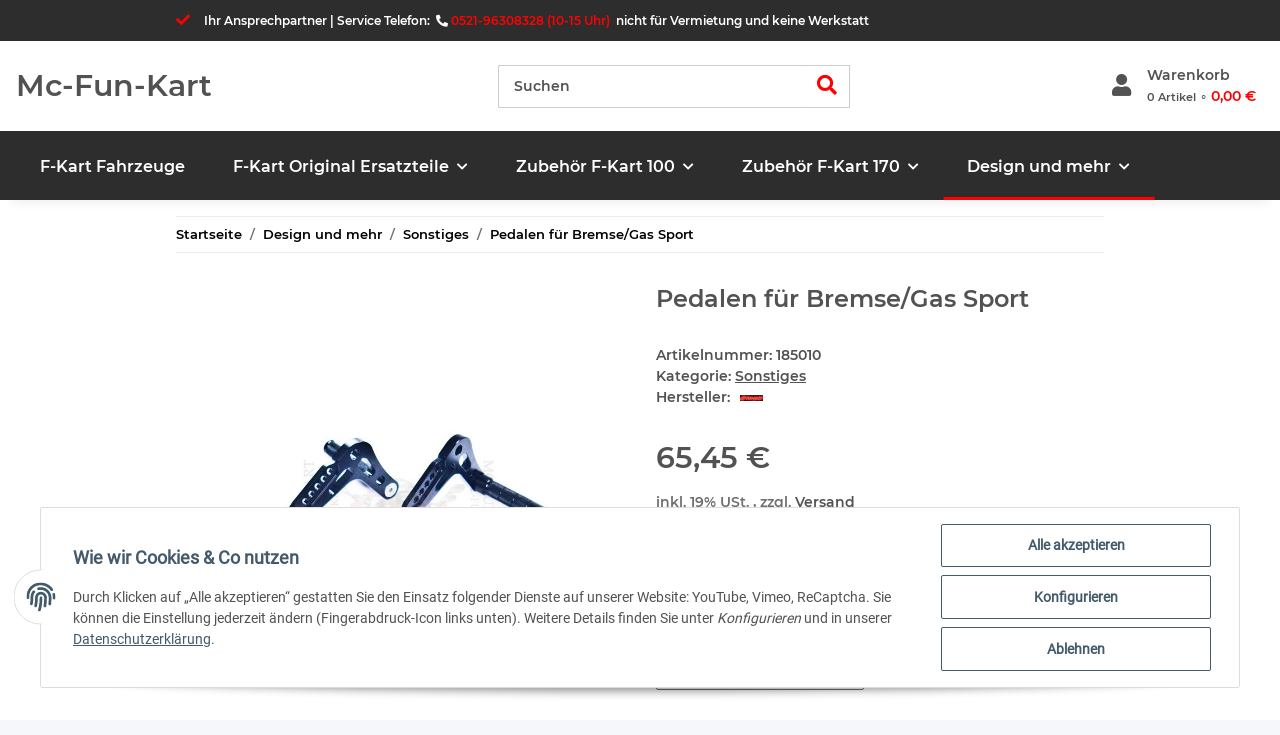

--- FILE ---
content_type: text/css
request_url: https://www.mc-fun-kart.de/templates/Nova_10hoch2/themes/my-nova/z2.css?v=1.0.2
body_size: 3890
content:
body, h1, h2, h3, h4, h5, h6, .h1, .h2, .product-matrix .product-matrix-title, .h3, .sidepanel-left .box-normal .box-normal-link, .h4, .h5, .h6, #footer .productlist-filter-headline{
	font-family: var(--font-family);
}
/* container breite vom shop */
@media (min-width: 1420px) {
	.container {
		width: 1400px;
		max-width: unset;
	}
}

/* sticky header fix */
@media (min-width: 992px) {
	header div.d-none{
		display: block !important;
	}
	.sticky-top {
    top: var(--stickyheader);
	}
}

/* verkleinert die variations dropdown */
.simple-variations .dropdown.custom-select {
	height: 30px;
}
.simple-variations .btn.dropdown-toggle {
	padding: 5px 10px;
    padding-top: 3px;
}

/* content-wrapper abstand zum header */
@media (min-width: 992px){
	#content-wrapper:not(.has-fluid) {
		padding-top: 0rem;
	}
}
#content-wrapper:not(.has-fluid) {
    padding-top: 1rem;
}

/* Abstand nach dem Bild verkleinert */
#image_wrapper {
    margin-bottom: 0.5rem;
}
#image_wrapper #gallery {
    margin-bottom: 0.5rem;
}

/* OPC z2 DEFAULT ELEMENTE*/
/* Element-1 */
.z2opc_el1_coninner .col{
	align-self: center;
}
.z2opc_el2_blockouter {
	margin: 10px 0;
}
@media (min-width: 992px) {
	.z2opc_el1_coninner img {
		-webkit-filter: grayscale(0%);
		filter: grayscale(0%);
		transition: all 0.5s ease;
	}
	.z2opc_el1_coninner img:hover {
		-webkit-filter: grayscale(100%);
		filter: grayscale(100%);
	}
}
@media (min-width: 450px) and (max-width: 768px) {
	.z2opc_el1_conouter .col-12 {
		flex: 0 0 50%;
		max-width: 50%;
	}
}

/* Element-2 */
.z2opc_el2_conouter {
	background-color: var(--opc_el2bg);
}
.z2opc_el2_blockouter>div {
	display: flex;
    align-items: center;
	column-gap: 10px;
}
.z2opc_el2_conouter p {
	margin-bottom: 0;
}
.z2opc_el2_conouter img {
	min-width: 33px 
}
.z2opc_el2_blockouter {
	margin: 10px 0;
}
.z2opc_el2_blockouter span {
	font-size: 16px;
}
@media (min-width: 450px) and (max-width: 768px) {
	.z2opc_el2_conouter .col-12 {
		flex: 0 0 50%;
		max-width: 50%;
	}
}
/* Element-3  */
.z2opc_el3_coninner {
	padding: 20px 0;
}
.z2opc_el3_coninner>div {
	display: flex;
    justify-content: space-between;
    align-items: center;
	flex-wrap: wrap;
}
.z2opc_el3_coninner>div div {
	flex-basis: calc(50% - 10px);
}
@media (min-width: 350px) and (max-width: 578px){
	.z2opc_el3_coninner>div div {
		flex-basis: calc(35% - 10px);
		
	}
}
@media (min-width: 578px) and (max-width: 992px){
	.z2opc_el3_coninner>div div {
		flex-basis: calc(21% - 10px);
	}
}
@media (min-width: 992px) {
	.z2opc_el3_coninner img {
		filter: grayscale(100%); 
		transition: filter 0.3s ease;
		opacity: 0.2;
	}
	.z2opc_el3_coninner img:hover {
		filter: grayscale(0%); 
		opacity: unset;
	}
	.z2opc_el3_coninner>div div {
		flex-basis: calc(11% - 10px);
	}
}
/* Element-4 */
.z2opc_el4_conouter {
	background-color: var(--opc_el4bg);
}
.z2opc_el4_conouter .product-wrapper span, .z2opc_el4_conouter .item-slider-price, .z2opc_el4_conouter .productbox-image {
	background-color: #FFF;
	-webkit-line-clamp: 3;
    min-height: 64px;
	font-family: var(--font-family);
}
.z2opc_el4_conouter .product-wrapper a {
	text-decoration: unset;
    font-weight: 600;
    font-family: var(--font-family);
}
.z2opc_el4_conouter .product-wrapper .productbox-price {
	font-size: 20px;
    color: var(--primary);
}
.z2opc_el4_conouter .price_wrapper{
	min-height: 155px;
}
.z2opc_el4_conouter h1 {
	font-family: var(--font-family);
	font-weight: bold;
    color: var(--h1color);
}

.z2opc_el4_slider-4 {
	display: none;
}
/* Element-5 */
.z2opc_el5_blockinner {
	width: 50%;
	padding: 50px 0px 40px 25px;
}
.z2opc_el5_coninner p {
	display: none;
}
@media (min-width: 992px) {
	.z2opc_el5_blockinner {
	width: 50%;
	padding: 50px 0px 40px 25px;
	}
	.z2opc_el5_coninner p {
		display: block;
	}
}
.z2opc_el5_blockinner>div {
	height: 350px;
	display: flex;
    flex-direction: column;
    justify-content: space-between;
    align-items: flex-start;
}
.z2opc_el5_coninner .opc-Container {
	background-position: right;
}

/* Element-6 */
.z2opc_el6_blockouter {
	display: flex;
    flex-direction: column;
    justify-content: flex-end;
	padding: 10px;
}
.z2opc_el6_blockinner {
	padding: 15px 5px 0px 5px;
	text-align: center;
}
.z2opc_el6_blockinner h2 {
	font-family: var(--font-family);
}
.z2opc_el6_blockouter {
	background-position: top !important;
	margin-bottom: 12px;
}
.z2opc_el6_conouter h1 {
	font-family: var(--font-family);
	font-weight: bold;
    color: var(--h1color);
}
.z2opc_el6_blockinner .opc-Button {
	position: relative;
    top: 5px;
}
.z2opc_el6_blockinner .btn-success {
	color: var(--opc_el6buttoncolor);
    background-color: var(--opc_el6buttonbg);
    border-color: var(--opc_el6buttonbg);
	padding: 5px 10%;
}
.z2opc_el6_blockinner .btn-success:hover {
	color: var(--opc_el6buttoncolor);
    background-color: var(--opc_el6buttonhover);
    border-color: var(--opc_el6buttonhover);
}
@media (min-width: 570px) and (max-width: 768px) {
	.z2opc_el6_conouter .col-12 {
		flex: 0 0 50%;
		max-width: 50%;
	}
}
/* Element-7 */
.z2opc_el7_coninner .rich-text h1, .z2opc_el7_coninner .rich-text p, .z2opc_el7_coninner .rich-text a, .z2opc_el7_coninner .rich-text span{
	font-family: var(--font-family);
}
.z2opc_el7_coninner .rich-text h1{
	color: var(--primary);
	font-size: 33px;
}
.z2opc_el7_coninner .rich-text a{
	color: var(--primary);
	text-decoration: unset;
}
.z2opc_el7_coninner .rich-text a:hover{
	color: var(--opc_el7linkhover);
	text-decoration: underline;
}
.z2opc_el7_coninner .rich-text span, .z2opc_el7_coninner .rich-text p{
	font-size: 15px;
}
/* Element-8 */
.z2opc_el8_blockouter {
	background-repeat: no-repeat;
    background-position: right !important;
    background-size: contain !important;
	min-height: 150px;
	margin-bottom: 10px;
}
.z2opc_el8_blockinner {
	width: 75%;
	min-height: 150px;
	padding: 10px 5px;
}
.z2opc_el8_blockinner h2 {
	font-family: var(--font-family);
}
.z2opc_el8_conouter h1 {
	font-family: var(--font-family);
	font-weight: bold;
    color: var(--h1color);
}
.z2opc_el8_conouter p {
	font-family: var(--font-family);
	margin-bottom: 0;
    min-height: 70px;
    display: flex;
    align-items: center;
}
.z2opc_el8_blockinner .btn-success {
    background-color: transparent;
    border-color: transparent;
}
.z2opc_el8_blockinner .btn-success:hover, .z2opc_el8_blockinner .btn-success:active {
    background-color: transparent !important;
    border-color: transparent !important;
}
.z2opc_el8_blockinner .btn-success .opc-Icon {
    padding-left: 10px;
}
/* Element-9 */
.z2opc_el9_blockinner {
	padding: 50px;
    margin: 20px;
}
.z2opc_el9_blockouter>div {
	display: flex;
}

.z2opc_el9_blockinner>div{
	display: flex;
    flex-direction: column;
    align-items: center;
	height: 100%;
    justify-content: space-around;
}
.z2opc_el9_blockinner img {
	max-height: 90px;
    width: auto !important;
}
.z2opc_el9_blockinner h2 {
	font-size: 19px;
	word-break: break-word;
}
@media (min-width: 992px) {
	.z2opc_el9_blockouter.pos1>div{
	align-items: flex-start;
}
	.z2opc_el9_blockouter.pos2>div{
		align-items: flex-end;
	}
	.z2opc_el9_blockinner {
		height: 370px;
	}
	.z2opc_el9_blockouter>div {
		height: 450px;
	}
}


/* TEMPLATE HEADER ERWEITERUNG TOPBAR*/
#header-top-bar>div {
	justify-content: space-between;
    align-items: center;
}
#header_ext_topbar {
	display: flex;
    flex-wrap: wrap;
    padding-left: 0;
    margin-bottom: 0;
    list-style: none;
	color: var(--headererw_topbar);
}
#header_ext_topbar span {
	padding: 0.5rem 1rem 0.5rem 0.3rem;
}
#header_ext_topbar fa, #header_ext_topbar span {
	font-size: 12px;
}
#header_ext_topbar span {
	padding: 0.5rem 1rem 0.5rem 0.3rem;
	font-family: var(--font-family);
}
#header_ext_topbar a:not(.dropdown-item):not(.btn) {
	color: var(--headererw_link);
}
.topbarsinglerow {
	padding: 10px 1rem;
	display: none;
}
.topbarsinglerow #header_ext_topbar {
	justify-content: space-between;
}
.z2topbarbg {
	background: var(--headererw_bg);
}

/* TEMPLATE HEADER ERWEITERUNG SPEZAL GRAFIK*/
.nav-icons-wrapper {
	display: flex;
    align-items: center;
}
#sp_gfx img {
	padding: 0px;
    max-height: 45px;
	float: left;
	padding-right: 5px;
}
#sp_gfx ul {
	margin: 0;
	padding: 0;
	margin-right: 10px;
}
#sp_gfx li {
	list-style: none;
	display: flex;
}
#sp_gfx {
	/* width: 300px; */
	display: none;
}
#sp_gfx span {
	font-family: var(--font-family);
	white-space: nowrap;
}
@media (min-width: 1300px) {
	#sp_gfx {
		display: block;
	}
	.nav-icons-wrapper {
		gap: var(--sp_gfxgap);
	}
}


/* HEADER DESIGN SUCHLEISTE */
header #search .form-control, header .search-wrapper .form-control {
	border: 1px solid var(--headersearchborder);
	background-color: var(--headersearchbg) !important;
	border-right: 0;
	
}
header #search .form-control:focus,  header .search-wrapper .form-control:focus {
	border-color: var(--headersearchborder);
	box-shadow: unset;
}

header #search .btn-secondary, header .search-wrapper .btn-secondary {
    background-color: var(--headersearchbg);
    border-color: var(--headersearchborder);
	padding: 0px 12px;
	border-left: 0;
}
header #search .btn-secondary, header .search-wrapper .btn-secondary span{
    color: var(--headersearchiconcolor);
}
.btn-secondary:hover, .btn-secondary:focus, .btn-secondary:active, .btn-secondary:not(:disabled):not(.disabled):active {
    background-color: var(--headersearchbg)!important;
    border-color: var(--headersearchborder)!important;
	color: var(--headersearchiconhover)!important;
}
.search-wrapper .fa-search {
	font-size: 20px;
}
@media (max-width: 768px) {
	.full-width-mega .main-search-wrapper .twitter-typeahead {
		width: unset !important;
	}
	.full-width-mega .main-search-wrapper .twitter-typeahead+.input-group-append {
		width: unset !important;
	}
}
.twitter-typeahead input {
	/* text-align: center; */
}

/* HEADER DESIGN SHOP-NAV */
.wk_head1, .wk_head2 {
		display: none;
	}
.z2_v1_col1 {
		display: block;
	}
.fa-shopping-basket {
	font-size: 18px;
    margin-top: 0px;
}
#shop-nav .fa-sup {
	font-size: 50%;
}
@media (min-width: 768px) {
	.wk_head2 {
		display: block;
	}
	.z2_v1_col1 {
		display: none;
	}
}
@media (min-width: 992px) {
	#shop-nav .fas{
		font-size: 22px
	}
	#shop-nav li>a{
		padding-left: 0.5rem;
		padding-right: 0.5rem;
	}
	.wk_head1 {
		display: block;
	}
	.fa-shopping-basket {
		font-size: 29px !important;
		margin-top: 5px;
	}
}


/* HEADER DESIGN MEGAMENU */
.z2_megamenu {
	background-color: var(--headermegamenubg);
}
@media (min-width: 992px) {
	header .navbar-nav > .nav-item > .nav-link {
		font-size: 1rem;
		color: var(--headermegamenu_text);
		font-family: var(--font-family);
	}
	header .nav-multiple-row .navbar-nav > .nav-item > .nav-link {
    padding: 1rem 1rem;
}
	header a:not(.dropdown-item):not(.btn):hover {
		color: var(--headermegamenu_hover) !important;
	}
	header .dropdown-body a:not(.dropdown-item):not(.btn):hover {
		color: unset !important;
	}
	header .navbar-nav > .nav-item > .nav-link:before {
		border-color: var(--headermegamenu_hover);
		}
	header .submenu-headline-toplevel {
		font-family: var(--font-family);
	}
}	

/* TEMPLATE FOOTER ERWEITERUNG SIMPLE*/
.advantagesouter_simple {
	padding: 21px 0;
    background: var(--footererw_background);
}
.advantagesouter_simple span{
	color: var(--footererw_toptext);
    font-size: 18px;
    font-weight: 600;
}
/* TEMPLATE FOOTER ERWEITERUNG */
.container-advantages {
    font-family: var(--font-family);
}
.container-advantages {
    color: var(--footererw_text);
    margin: 0 auto;
    padding: 35px 0;
    position: relative;
    z-index: 0;
	content: " ";
    display: table;
	overflow: hidden;
}
.advantagesouter {
	background-color: var(--footererw_background);
}

.container-advantages .fa {
    color: var(--footererw_iconfarbe);
    text-shadow: 1px 1px 1px #373737;
    display: block;
    font-size: 48px;
    padding-bottom: 20px;
    padding-right: 0;
    text-align: center;
}
.container-advantages .text_top {
    color: var(--footererw_toptext);
    display: block;
    font-size: 24px;
    font-weight: 600;
    text-transform: uppercase;
    margin: 15px 0px;
}
.container-advantages>div {
    border-right: 1px solid var(--footererw_border);
    padding: 0 30px;
	float: left;
	width: 100%;
}
.container-advantages>div:first-child {
    padding-left: 15px;
}
.container-advantages>div:last-child {
    border-right: none;
    padding-right: 15px;
}
.container-advantages>div {
	padding: 15px 30px;
}
@media (max-width: 667px) {
    .container-advantages>div {
        border-bottom: 1px solid var(--footererw_border);
        border-right: medium none;
        margin-bottom: 15px;
        padding-bottom: 15px;
    }
}
@media (max-width: 992px){
	.container-advantages {
		max-width: 100%;
	}
}
@media (min-width: 768px){
	.container-advantages>div {
		flex: 0 0 50%;
		max-width: 50%;
	}
}
@media (min-width: 992px){
	.container-advantages>div {
		flex: 0 0 25%;
		max-width: 25%;
	}
}

/* TEMPLATE FOOTER ERWEITERUNG ZAHLUNGSARTEN*/
.container-advantages_payment {
    font-family: var(--font-family);
}
.container-advantages_payment {
    color: var(--footererwzahlung_text);
    margin: 0 auto;
    padding: 15px 0;
    position: relative;
    z-index: 0;
	content: " ";
    display: table;
}
.container-advantages_payment:before {
    background-color: var(--footererwzahlung_background);
    content: "";
    display: block;
    height: 100%;
    left: -100%;
    position: absolute;
    top: 0;
    width: 400%;
    z-index: -1;
}
.container-advantages_payment .text_top {
    font-size: 25px;
	font-weight: 700;
}
.container-advantages_payment div {
    padding: 10px 0;
}
.container-advantages_payment img {
    border-radius: 5px;
	margin: 3px;
}
.container-advantages_payment a {
	color: var(--footererwzahlung_background) !important;
}


/* FOOTER DESIGN */
#footer .productlist-filter-headline {
	font-size: 1rem;
	color: var(--footerdesigne_toptext);
}
#footer {
	overflow: hidden;
}


/* GALLERIE ANSICHT Version-1 aus Template */
.z2_version-1.layout-gallery .productbox-button {
	display: none;
	height: 80px;
    align-items: center;
    justify-content: center;
}
.z2_version-1.layout-gallery .productbox-button span {
	text-transform: uppercase;
    font-family: var(--font-family);
}
.z2_version-1.layout-gallery .productbox-button a {
	padding: 5px 16px;
}
@media (min-width: 768px) {
	.z2_version-1.layout-gallery .productbox.productbox-hover .productbox-inner:before {
		content: unset;
		}
	.z2_version-1.layout-gallery .productbox.productbox-hover:hover .productbox-ribbon.ribbon-4 {
		top: -1px;
		left: 100%;
	}
	.z2_version-1.layout-gallery .productbox.productbox-hover:hover .price_wrapper {
		display: none;
	}
	.z2_version-1.layout-gallery .productbox.productbox-hover:hover .productbox-button {
		display: flex;
	}
}
.z2_version-1.layout-gallery .productbox-inner {
	text-align: center;
	border: 1px solid #ddd;
}

.z2_version-1.layout-gallery .productbox-title {
    font-size: 16px;
    font-weight: 600;
    font-family: var(--font-family);
	padding: 0 2px;
}
.z2_version-1.layout-gallery .productbox-title a{
	text-decoration: unset;
    -webkit-line-clamp: 2;
    min-height: 49px;
    color: var(--gallerietitle);
}
.z2_version-1.layout-gallery .productbox-price{
	color: var(--primary);
    font-size: 23px;
    font-family: var(--font-family);
}
.z2_version-1.layout-gallery .fa-star, .z2_version-1 .fa-star-half-alt{
	color:  #ffdc0f;
}
.z2_version-1.layout-gallery .price-note{
	min-height: 44px;
}
.z2_version-1.layout-gallery .price_wrapper{
	margin-bottom: 0px;
	height: 80px;
}
.z2_version-1.layout-gallery .ribbon-4 {
    top: -1px;
    left: 100%;
    background-image: url(/templates/Nova_10hoch2/themes/base/images/ribbon4vorteilspackung.png);	
    width: 76px;
    height: 85px;
    transform: translate(-91%, 0);
	background-color: unset;
	color: transparent;
	box-shadow: unset;
}
.z2_version-1.layout-gallery .ribbon-4:before {
    border-right-color: unset;
}
.z2_version-1.layout-gallery .productbox-quick-actions {
	right: 2.5rem;
}


/* GALLERIE ANSICHT Version-2 aus Template */
.z2_version-2.layout-gallery .productbox-button {
	display: none;
	height: 80px;
    align-items: center;
    justify-content: center;
}
.z2_version-2.layout-gallery .productbox-button span {
	text-transform: uppercase;
    font-family: var(--font-family);
}
.z2_version-2.layout-gallery .productbox-button a {
	padding: 5px 16px;
}
@media (min-width: 768px) {
	.z2_version-2.layout-gallery .productbox.productbox-hover .productbox-inner:before {
		content: unset;
		}
	.z2_version-2.layout-gallery .productbox.productbox-hover:hover .productbox-button {
		display: flex;
	}
	.z2_version-2.layout-gallery .productbox-ribbon.ribbon {
		top: -0.5rem;
		left: -1.5rem;
	}
}
.z2_version-2.layout-gallery .productbox-inner {
	text-align: center;
	border: 1px solid #ddd;
}

.z2_version-2.layout-gallery .productbox-title {
    font-size: 16px;
    font-weight: 600;
    font-family: var(--font-family);
	padding: 0 2px;
	background: var(--gallerieBG-v2);
}
.z2_version-2.layout-gallery .productbox-inner .col:nth-child(2) *  {
	background: var(--gallerieBG-v2);
}
.z2_version-2.layout-gallery .item-delivery-status  {
	margin: 0;
	padding-bottom: 10px;
}
.z2_version-2.layout-gallery .productbox-title a{
	text-decoration: unset;
    -webkit-line-clamp: 2;
    min-height: 49px;
    color: var(--gallerietitle);
}
.z2_version-2.layout-gallery .productbox-price{
	color: var(--primary);
    font-size: 23px;
    font-family: var(--font-family);
}
.z2_version-2.layout-gallery .fa-star, .z2_version-2 .fa-star-half-alt{
	color:  #ffdc0f;
}
.z2_version-2.layout-gallery .price-note{
	min-height: 44px;
}
.z2_version-2.layout-gallery .price_wrapper{
	margin-bottom: 0px;
	height: 80px;
	background: var(--gallerieBG-v2);
}

/* Productdetail ANSICHT Version-1 aus Template */
.z2_version-1.product-info-inner {
	border: none;
    padding: 15px;
    border-radius: 5px;
    background: var(--productdetailBG-v1);
	margin-bottom: 15px;
}
.z2_version-1.product-info-inner .bulk-prices {
    background: var(--productdetail_staffelpreisBG-v1);
    border-radius: 5px;
    padding: 0px 5px;
}
.z2_version-1.product-info-inner .bulk-prices tbody{
    pointer-events: none;
}
.z2_version-1.product-info-inner .price_wrapper, .z2_version-1.product-info-inner .bulk-prices {
	text-align: right;
	overflow-x: auto;
}
.z2_version-1.product-info-inner .bulk-prices td,.z2_version-1.product-info-inner  .bulk-prices th {
	white-space: nowrap;
}
.z2_version-1.product-info-inner .price_wrapper .price {
	color: var(--primary);
	font-weight: 600;
}
.z2_version-1.product-info-inner .choose_quantity {
	background: #fff;
}
.z2_artikelinfo a{
	color: var(--primary);
	text-decoration: unset;
}
.z2_artikelinfo i{
	padding: 0px 5px;
}

/* staffelpreise überschrift */
.z2_buklheader {
	font-weight: bold;
	font-size: 17px;
	text-align: left;
}

/* X-Selling List*/
#z2_xsellinglist {
	text-align: left;
	margin-top: 20px;
}
#z2_xsellinglist .table {
	background: #fff;
    border-radius: 5px;
}
#z2_xsellinglist a {
	color: var(--primary);
	text-decoration: unset;
}
#z2_xsellinglist h5 {
	font-weight: bold;
}
#z2_xsellinglist h5{
	font-weight: bold;
	font-size: 17px;
}
#z2_xsellinglist td {
	white-space: nowrap;
}
@media (min-width: 1300px) {
	#z2_xsellinglist td {
		vertical-align: middle;
	}
	#z2_xsellinglist td:first-child {
		white-space: normal;
	}
}




/* _keyfactsOnDescription */
.cstm_keyFacts {
	padding: 15px 0px 30px 0px;
}
.cstm_keyFacts li {
	list-style: none;
}
.cstm_keyFacts i {
	margin-right: 15px;
    color: var(--primary);
}


--- FILE ---
content_type: text/css
request_url: https://www.mc-fun-kart.de/templates/Nova_10hoch2/themes/my-nova/custom.css?v=1.0.2
body_size: 1117
content:

#footer .productlist-filter-headline {
    border-bottom: 0 solid #ebebeb;
    font-size: 1.2rem;
    font-weight: 700;
    padding-bottom: 0;
    border-bottom: 1px solid #9f9f9f;
    padding-bottom: 10px;
    margin-bottom: 15px;
}

#footer i {
    color: #ff0000 !important;
}

#sg_head_ext {

}


.fa {
	color: #ff0000;
}



#footer .nav-link {
    color: white;
}
#footer .productlist-filter-headline {
    color: white;

}
@media only screen and (max-width: 600px) {
	#footer .productlist-filter-headline {
    

}
}

#sidebox128 .nav {
    display: block;
}


 #mainNavigation ,#header-top-bar a { 
	font-size: 15px;  
	font-weight: bold;  

} 

.breadcrumb a {
	color: #000000;
}
#content-wrapper {
    margin-left: auto;
	margin-right: auto;

}
@media only screen and (max-width: 1024px) {
	#content-wrapper {
	width: 90%;
    margin-left: auto;
	margin-right: auto;

}
}




@media (min-width: 992px) {
header .navbar-nav > .nav-item > .nav-link {
    color: white;
}}

.detail_techdat_line > ul{
	list-style: none;
	font-size: 12px;
}

.img-xs {
    width: auto;
}

.content-cats-small .sub-categories {
    justify-content: start;

}

#footer-boxes .obme_footer-start ul {
	list-style-type: none;
	padding-left: 0;
}


@media (min-width: 1300px){
.productbox-row .productbox-details {
    text-align: right;
}}


.productbox-inner .productbox-title-center a{
    text-align: center;
	height: 3rem;
}
.price_wrapper-center {
	text-align: center;
}

.layout-gallery .product-wrapper {
    border-bottom: 1px solid #dadada;
    border-right: 1px solid #dadada;
}


.layout-gallery.product-list .product-wrapper:not(:last-child) {
    margin-bottom: 0 !important;
}

@media (min-width: 768px){
.layout-gallery.product-list .product-wrapper:nth-child(3n) {
    border-right-color: transparent;
}}
@media (max-width: 768px){
.layout-gallery.product-list .product-wrapper {
    border-right-color: transparent;
}}



.layout-gallery.product-list .basket-details-add-to-cart {
    margin-top: 0;
}

.layout-gallery.product-list .item-delivery-status {
    text-align: center;
	margin-top: 1rem;
}
.layout-gallery.product-list .item-list-basket-details {
    margin-top: 0rem;
}
@media (max-width: 1300px){
.layout-gallery .productbox-inner .form-row {
    display: none;
}}
.container-fluid-xl {
    max-width: 88rem;
}


/* ersatzteile liste */
@media (min-width: 1300px){
	.productbox.productbox-hover .productbox-inner::before{
	content: unset;
	}
}
.obme-list.col-6 {
	flex: unset;
    max-width: unset;
}
.obme-list .list-row {
	align-items: center;
	min-height: 45px;
}
.obme-list, .obme-list .productbox-title, .obme-list .item-delivery-status {
	margin-bottom: unset!important;
}
.obme-list:nth-child(odd){
	background-color: #F3E3E3;
}
.obme-list .basket-details-add-to-cart, .obme-list .form-counter {
	width: 50px;
	margin: unset;
}
.obme-list .productbox-actions.item-list-basket-details {
	width: 100px;
}
.obme-list .productbox-actions.item-list-basket-details a{
	padding-left: 2px;
    padding-right: 2px;
}
.obme-list .input-group-append, .obme-list .input-group-prepend, .obme-list .estimated_delivery {
	display: none;
}
.obme-list .item-list-price, .obme-list .productbox-actions, .obme-list .price_wrapper {
	float: right;
	margin: unset;
}
.obme-list .productbox-options {
	display: flex;
    flex-wrap: nowrap;
    flex-direction: row;
    justify-content: flex-end;
    align-items: center;
}
.obme-list .form-row.productbox-actions{
	flex-wrap: nowrap;
	display: flex;
}
.obme-list .productbox-price{
	font-size: 0.8rem;
}
.artikellisteheader th {
	padding: unset;
}
.obme-list .right, .teileliste .artikel_bestand  {
	text-align: right;
	padding-right: 0;
}
@media (max-width: 768px) {
	.obme-list .hidden-sm, .teileliste .hidden-sm {
		display: none;
	}
}
@media (min-width: 576px) {
	.obme-list .xs-row {
		display: none;
	}
	.show-xs {
		display: none;
	}
}

@media (max-width: 576px) {
	.teileliste {
		display: none;
	}
	.obme-list .right {
		text-align: unset;
	}
	.obme-list .productbox-options {
		flex-direction: column;
	}
	.obme-list .productbox-actions.item-list-basket-details {
		width: 100%;
	}
	.obme-list .basket-details-add-to-cart, .obme-list .form-counter {
		width: 100%;
	}
	.obme-list .productbox-options {
		align-items: flex-start;
	}
	.obme-list .input-group-append, .obme-list .input-group-prepend {
		display: block;
	}
	.obme-list {
		padding: 2rem 0;
	}
}


/* header fix checkout */
@media (min-width: 992px) {
	.is-checkout header, .is-checkout .navbar {
		height: auto;
	}
}